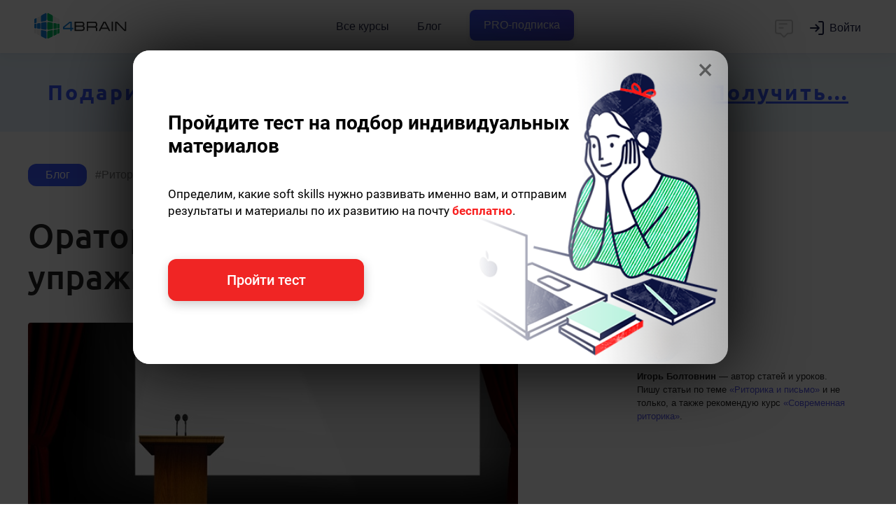

--- FILE ---
content_type: text/html; charset=UTF-8
request_url: https://4brain.ru/blog/%D0%BE%D1%80%D0%B0%D1%82%D0%BE%D1%80%D1%81%D0%BA%D0%BE%D0%B5-%D0%B8%D1%81%D0%BA%D1%83%D1%81%D1%81%D1%82%D0%B2%D0%BE-%D1%83%D0%BF%D1%80%D0%B0%D0%B6%D0%BD%D0%B5%D0%BD%D0%B8%D1%8F/
body_size: 12987
content:
<!DOCTYPE html><html class="no-js"><head><title>Ораторское искусство: упражнения | Блог 4brain</title><meta name='description' content='Ораторское искусство: упражнения'><meta name='keywords' content='Ораторское искусство: упражнения'><link rel='canonical' href='https://4brain.ru/blog/%d0%be%d1%80%d0%b0%d1%82%d0%be%d1%80%d1%81%d0%ba%d0%be%d0%b5-%d0%b8%d1%81%d0%ba%d1%83%d1%81%d1%81%d1%82%d0%b2%d0%be-%d1%83%d0%bf%d1%80%d0%b0%d0%b6%d0%bd%d0%b5%d0%bd%d0%b8%d1%8f/'><meta property='og:image' content='https://4brain.ru/blog/wp-content/uploads/2018/11/ораторское-искусство-упражнения.jpg'>    <meta name="twitter:card" content="summary_large_image">
    <meta name="twitter:title" content="Ораторское искусство: упражнения">
    <meta name="twitter:description" content="Ораторское искусство: упражнения">
    <meta name="twitter:image" content="https://4brain.ru/blog/wp-content/uploads/2018/11/ораторское-искусство-упражнения.jpg"><script type="application/ld+json">
{
  "@context": "https://schema.org",
  "@graph": [{
    "@type": "BlogPosting",
    "headline": "Ораторское искусство: упражнения",
    "url": "https://4brain.ru/blog/%d0%be%d1%80%d0%b0%d1%82%d0%be%d1%80%d1%81%d0%ba%d0%be%d0%b5-%d0%b8%d1%81%d0%ba%d1%83%d1%81%d1%81%d1%82%d0%b2%d0%be-%d1%83%d0%bf%d1%80%d0%b0%d0%b6%d0%bd%d0%b5%d0%bd%d0%b8%d1%8f/",
    "image": [
      {
        "@type": "ImageObject",
        "url": "https://4brain.ru/blog/wp-content/uploads/2018/11/ораторское-искусство-упражнения.jpg",
        "caption": "Ораторское искусство: упражнения"
      }
    ],
    "datePublished": "2018-11-30T11:24:37+03:00",
    "author": {
      "@type": "Person",
      "name": "Игорь Болтовнин",
      "url": "https://4brain.ru/me/aboutme.php?id=14950923708727",
      "image": "https://4brain.ru/about/images/igor.webp",
      "description": "Автор статей, рецензий и уроков на 4brain.ru. Активно развивается в направлении достижения целей, психологии и коммуникаций.  Опыт более 5 лет в написании материалов, связанных с soft skills",
      "alumniOf": [
        {
          "@type": "EducationalOrganization",
          "name": "Практический опыт в soft skills более 5 лет",
          "url": "https://4brain.ru/"
        }
      ],
      "skills": [
        "Самообразование","Психология","Профалинг","Мотивация","Целеполагание"
      ]
    },
    "publisher": {
      "@type": "Organization",
      "name": "ООО 4БРЭЙН",
      "url": "https://4brain.ru/",
      "logo": {
        "@type": "ImageObject",
        "url": "https://4brain.ru/about/firstyle/logo-icon.png",
        "width": 380,
        "height": 384
      },
      "contactPoint": {
        "@type": "ContactPoint",
        "email": "info@4brain.ru"
      },
      "email": "info@4brain.ru",
      "address": {
        "@type": "PostalAddress",
        "streetAddress": "пр-кт Балаклавский, дом 24, корп. 1, помещение 1/1",
        "addressLocality": "Москва",
        "postalCode": "117452",
        "addressCountry": "RU"
      },
      "sameAs": [
        "http://vk.com/4brainru",
        "https://t.me/channel4brainru",
        "https://youtube.com/@4brain_softskills",
        "https://instagram.com/4brain_ru/",
        "https://www.facebook.com/4brainru"
      ],
      "aggregateRating": {
        "@type": "AggregateRating",
        "ratingValue": "98",
        "reviewCount": "36482",
        "worstRating": 0,
        "bestRating": 100
      }
    },
    "mainEntityOfPage": {
      "@type": "WebPage",
      "@id": "https://4brain.ru/blog/%d0%be%d1%80%d0%b0%d1%82%d0%be%d1%80%d1%81%d0%ba%d0%be%d0%b5-%d0%b8%d1%81%d0%ba%d1%83%d1%81%d1%81%d1%82%d0%b2%d0%be-%d1%83%d0%bf%d1%80%d0%b0%d0%b6%d0%bd%d0%b5%d0%bd%d0%b8%d1%8f/"
    },
    "articleSection": "Риторика и письмо",
    "keywords": "Ораторское искусство: упражнения"
  },
  {
    "@type": "BreadcrumbList",
    "itemListElement": [
      {
        "@type": "ListItem",
        "position": 1,
        "name": "Блог 4brain",
        "item": "https://4brain.ru/blog/"
      },
      {
        "@type": "ListItem",
        "position": 2,
        "name": "Риторика и письмо",
        "item": "https://4brain.ru/blog/?category=Риторика и письмо"
      },
      {
        "@type": "ListItem",
        "position": 3,
        "name": "Ораторское искусство: упражнения",
        "item": "https://4brain.ru/blog/%d0%be%d1%80%d0%b0%d1%82%d0%be%d1%80%d1%81%d0%ba%d0%be%d0%b5-%d0%b8%d1%81%d0%ba%d1%83%d1%81%d1%81%d1%82%d0%b2%d0%be-%d1%83%d0%bf%d1%80%d0%b0%d0%b6%d0%bd%d0%b5%d0%bd%d0%b8%d1%8f/"
      }
    ]
  }
]}
</script>    <meta name="viewport" content="width=device-width, initial-scale=1.0">
    <link href="/css/style.css?20241105" rel="stylesheet" type="text/css">
    <link href="/css/header.css?20250304" rel="stylesheet" type="text/css">
    <link href="/css/footer.css" rel="stylesheet" type="text/css">
    <link href="/css/style-typograph.css" type="text/css" rel="stylesheet" />
    <link href="/css/font-open-sans.css" rel="stylesheet"  type='text/css'>
    <link href="/css/mark.css?20250218" rel="stylesheet" type="text/css">
    <link href='/css/font-roboto.css' rel='stylesheet' type='text/css'>
    <link href="/css/font-ubuntu.css" rel="stylesheet"  type='text/css'>
    <link href="/css/blog.css?20250930" rel="stylesheet"  type='text/css'>
    <link rel="stylesheet" href="/fonts/font-awesome/css/font-awesome.min.css?display=swap">
    <script type="text/javascript" defer src="https://4brain.ru/js/all_blog.js?20250930"></script>
<!--Manifest-start-2020-04-06--><link rel="shortcut icon" href="/favicon.ico" type="image/x-icon"><link rel="apple-touch-icon" sizes="180x180" href="/images/favico/apple-touch-icon.png"><link rel="icon" type="image/png" sizes="16x16" href="/images/favico/favicon-16x16.png"><link rel="icon" type="image/png" sizes="32x32" href="/images/favico/favicon-32x32.png"><link rel="icon" type="image/png" sizes="48x48" href="/images/favico/favicon-48x48.png"><link rel="icon" type="image/png" sizes="96x96" href="/images/favico/favicon-96x96.png"><link rel="icon" type="image/png" sizes="144x144" href="/images/favico/favicon-144x144.png"><link rel="icon" type="image/png" sizes="192x192"  href="/images/favico/android-chrome-192x192.png"><link rel="icon" type="image/png" sizes="512x512"  href="/images/favico/android-chrome-512x512.png"><link rel="manifest" href="/images/favico/manifest.json"><meta name="msapplication-TileColor" content="#FFFFFF"><meta name="msapplication-TileImage" content="/images/favico/favicon-144x144.png"><meta name="theme-color" content="#ffffff"><meta name="yandex-tableau-widget" content="logo=/images/favico/logo-ya.png, color=#ffffff" />
<!-- Google Tag Manager -->
<script>(function(w,d,s,l,i){w[l]=w[l]||[];w[l].push({'gtm.start':
new Date().getTime(),event:'gtm.js'});var f=d.getElementsByTagName(s)[0],
j=d.createElement(s),dl=l!='dataLayer'?'&l='+l:'';j.async=true;j.src=
'https://www.googletagmanager.com/gtm.js?id='+i+dl;f.parentNode.insertBefore(j,f);
})(window,document,'script','dataLayer','GTM-P5NWJV2');</script>
<!-- End Google Tag Manager -->
<meta property="og:title" content="4brain">
<meta property="og:url" content="https://4brain.ru">
<meta property="og:site_name" content="4brain.ru">
<meta property="og:type" content="website">
<meta property="og:image" content="/images/logo-top.png">
<meta property="og:image:width" content="1200">
<meta property="og:image:height" content="630">
<meta name="apple-mobile-web-app-capable" content="yes">
<meta name="apple-mobile-web-app-status-bar-style" content="black">
<meta name="apple-mobile-web-app-title" content="4brain">
<link rel="apple-touch-icon" href="/images/favico/apple-touch-icon.png">

<!--Manifest-end-->
<header class="header noburger header_shadow header_size_medium">
  <div class="header__inner">
    <div class="container-fluid header__container">
      <div class="header__leftside">
	     <button class="header__mobile-burger" data-toggle=".kontainer">
          <svg fill="none" xmlns="http://www.w3.org/2000/svg" viewBox="0 0 24 24"><path d="M3 7a1 1 0 011-1h16a1 1 0 110 2H4a1 1 0 01-1-1zm0 5a1 1 0 011-1h16a1 1 0 110 2H4a1 1 0 01-1-1zm0 5a1 1 0 011-1h16a1 1 0 110 2H4a1 1 0 01-1-1z"/></svg>
        </button>
        <a href="/" class="header__logo" title="4brain">Главная</a>
      </div>
      <nav class="header__navbar navbar">
        <ul class="navbar__list">
          <li class="navbar__item">
            <a href="https://4brain.ru/courses.php" class="navbar__link">
              Все курсы
            </a>
          </li>
		  <li class="navbar__item">
            <a href="https://4brain.ru/blog/" class="navbar__link">Блог</a>
          </li>

          <li class="navbar__item">
            <a href="https://4brain.ru/pronew.php" class="navbar__link pro__btn__header bluegreentextfon"><span>PRO-подписка</span></a>
          </li>

        </ul>
      </nav>

      <div class="header__rightside">
        <script id="tg_add_tag" defer src="https://4brain.ru/js/tgsub2.js?20220325"></script>
        <div class="header__button-chat" onclick="showchatnew(false);">
          <svg width="24" height="24" viewBox="0 0 24 24" fill="none" xmlns="http://www.w3.org/2000/svg">
<path d="M7 7H15M7 11H11M5 3H19C20.1046 3 21 3.89543 21 5V15C21 16.1046 20.1046 17 19 17H16L12.3536 20.6464C12.1583 20.8417 11.8417 20.8417 11.6464 20.6464L8 17H5C3.89543 17 3 16.1046 3 15V5C3 3.89543 3.89543 3 5 3Z" stroke="#000000" stroke-width="1.5" stroke-linecap="round" stroke-linejoin="round"></path></svg>
        </div>
        <div class="header__wrap-login">
        </div>
        <div class="header__button-dots">
          <svg fill="none" xmlns="http://www.w3.org/2000/svg" viewBox="0 0 20 20"><path d="M10 4.444A2.222 2.222 0 1010 0a2.222 2.222 0 000 4.444zM10 12.222a2.222 2.222 0 100-4.444 2.222 2.222 0 000 4.444zM10 20a2.222 2.222 0 100-4.444A2.222 2.222 0 0010 20z"/></svg>
        </div>
      </div>
    </div>
  </div>
  <div class="header__programs">
    <div class="header__programs-grid">
      <div class="header__programs-grid-content">
        <div class="header__programs-list">
		  <a href="/lnd/?cb=storytelling" class="header__programs-link">Сторителлинг</a>
          <a href="/lnd/?cb=time" class="header__programs-link">Лучшие техники тайм-менеджмента</a>
          <a href="/lnd/?cb=prof" class="header__programs-link">Профайлинг</a>
          <a href="/lnd/?cb=relations" class="header__programs-link">Психология отношений</a>
          <a href="/lnd/?cb=reg" class="header__programs-link">Психическая саморегуляция</a>
          <a href="/lnd/?cb=comm" class="header__programs-link">Лучшие техники коммуникации</a>
		  <a href="/lnd/?cb=ritorika" class="header__programs-link">Современная риторика</a>
          <a href="/lnd/?cb=smartread" class="header__programs-link">Быстрое чтение</a>
          <a href="/lnd/?cb=cog" class="header__programs-link">Когнитивистика</a>
          <a href="/lnd/?cb=health" class="header__programs-link">Здоровье человека</a>
          <a href="/lnd/?cb=lifelearning" class="header__programs-link">Лучшие техники самообразования</a>
          <a href="/lnd/?cb=mnemo" class="header__programs-link">Мнемотехники</a>
          <a href="/lnd/?cb=russian" class="header__programs-link">Русский язык</a>
          <a href="/lnd/?cb=sam" class="header__programs-link">Самопознание</a>
          <a href="/lnd/?cb=triz" class="header__programs-link">ТРИЗ на практике</a>
          <a href="/lnd/?cb=lang" class="header__programs-link">Эффективное изучение иностранного языка</a>
        </div>
        <div class="header__programs-footer">
          <a href="https://4brain.ru/courses.php" class="header__programs-footer-link">
            <span>Все курсы</span>
            <p class="header__programs-footer-link-description">Более 60 курсов по различным надпрофессиональным навыкам</p>
          </a>
        </div>
      </div>
          <div class="header__programs-grid-sidebar">
            <a href="https://4brain.ru/pronew.php" class="header__banner">
              <span class="header__banner-badge">Скидка</span>
              <img class="header__banner-image" src="https://4brain.ru/images/pro/paper.svg">
              <div class="header__banner-title">Купить все курсы на год</div>
              <div class="header__banner-text">Получите доступ ко всем курсам с <b>63% скидкой</b></div>
            </a>
          </div>
    </div>
  </div>

  <div class="header__mobile-menu">
    <div class="header__mobile-list">
      <div class="header__mobile-item">
        <a href="https://4brain.ru/courses.php" class="header__mobile-link">Все курсы</a>
      </div>
	  <div class="header__mobile-item">
        <a href="https://4brain.ru/blog/" class="header__mobile-link">Блог</a>
      </div>
      <div class="header__mobile-item">
        <a href="https://4brain.ru/pronew.php" class="header__mobile-link bluegreentextfon"><span>PRO-подписка</span></a>
      </div>
    </div>
  </div>
</header>
<!--
header_shadow — добавляет тень
header_size_medium — уменьшает шапку по высоте, по моей логике используется везде кроме главной странице
header_fixed_mobile — позволяет меню быть фиксированным на мобилках
noburger - без бургера для левого меню
nochat - без чата
-->
</head><body id="blog">
 <div id="brmrk_tb"></div>

 <div id='blogmaincontainer'>


<!-- НАЧАЛО -->
  <div class='blogpostwrapper'>
    <div class='blogpost' id='contentbox'>

        <div id='hashwrapper'>
            <a href="https://4brain.ru/blog/" class="hashblog">Блог</a>
            <a href='https://4brain.ru/blog/?category=Риторика и письмо' class='hashcategory'><span>Риторика и письмо</span></a><a href='https://4brain.ru/blog/?category=Психология' class='hashcategory'><span>Психология</span></a>
        </div>

        <h1>Ораторское искусство: упражнения</h1>

        <div class="sidenote articleauthor">
          <div class="authorimg" style="background-image: url(https://4brain.ru/about/images/igor.webp);"></div>
          <div class="authordesc"><b>Игорь Болтовнин</b> — автор статей и уроков. <span class="authordescreconn">Пишу статьи по теме <a href="https://4brain.ru/blog/?category=Риторика и письмо">«Риторика и письмо»</a> и не только, а также рекомендую курс <a href="https://4brain.ru/lnd/?cb=ritorika&amp;ici_source=authorrecom&amp;ici_medium=authorrecom">«Современная риторика»</a>.</span></div>
        </div>

        <p><img src="https://4brain.ru/blog/wp-content/uploads/2018/11/ораторское-искусство-упражнения.jpg" alt="Ораторское искусство: упражнения" ></p>

        <div class='post-single-content' itemprop='articleBody'>
          

<p>Многие из нас хотели бы обладать ораторским талантом: умение красиво и убедительно разговаривать и представлять свои идеи может значительно улучшить жизнь каждого. Но какие шаги нужно сделать на пути к выдающимся ораторским способностям? Здесь на помощь приходят специальные упражнения.

<p>Комплексно подойти к решению этой задачи поможет онлайн-программа от 4BRAIN «<a href="https://4brain.ru/lnd/?cb=ritorika&amp;ici_source=blog">Современная риторика</a>». На этой программе вы освоите и научитесь применять традиционные и современные приёмы риторики для выступлений, презентаций, видеоблогинга, стендапов и многого другого.
<h3>Запишите свой голос</h3>
<p>Возьмите любой текст на 200-300 слов и попробуйте его с выражением прочитать на диктофон. После этого прослушайте запись и выделите ошибки и недочёты. Внимание следует обратить на следующие моменты:
<ol>
 	<li>Хватает ли вам воздуха? Сколько вы можете проговорить на одном вдохе? Вы вдыхаете быстро, и это никак не отражается на чтении, или делаете большие неуместные паузы? Какие ещё проблемы с дыханием вы замечаете?</li>
 	<li>Правильно ли вы расставляете акценты в речи? От того, как вы ставите смысловое ударение, во многом зависит понимание речи слушателями.</li>
 	<li>Не монотонна ли ваша речь? Речь не должна быть однообразной. Причём повтор одних и тех же интонаций из раза в раз тоже считается однообразием. Даже если вы очень живо прочитаете предложение, но повторите свои интонации в двух-трёх последующих, это будет звучать скучно и безынтересно.</li>
 	<li>Нет ли у вас проблем с дикцией, произношением? Если есть, то на что следует обратить внимание?</li>
</ol>
<p>Само по себе это упражнение не развивает никакие ваши навыки, но оно помогает вам определиться с дальнейшими упражнениями. Чтобы избавиться от слабых мест, нужно узнать, где они.
<h3>Правильное дыхание</h3>
<p>Каждый оратор должен уметь правильно дышать. И в этом вам помогут два упражнения:

<p>Делайте глубокий вдох на протяжении 6 секунд (можете считать про себя или воспользоваться секундомером). На секунду задержите дыхание, после чего делайте медленный выдох на протяжении 8 секунд. Для усложнения можете отсчитывать секунды на выдохе вслух.

<p>Второе упражнение называется «Свеча»: вам необходимо дыханием держать «пламя» в определённом положении. Это достигается равномерным выдохом. Старайтесь удерживать «пламя» как можно дольше. Конечно же, использовать настоящую свечу вовсе не обязательно, но на первых порах вы можете использовать свечку, чтобы понять принцип упражнения.
<h3>Артикуляция</h3>
<p>Артикуляция – это работа речевого аппарата при произношении. Список упражнений для развития артикуляции вы можете взять <a href="https://4brain.ru/blog/10-%D1%83%D0%BF%D1%80%D0%B0%D0%B6%D0%BD%D0%B5%D0%BD%D0%B8%D0%B9-%D0%BD%D0%B0-%D1%83%D0%BB%D1%83%D1%87%D1%88%D0%B5%D0%BD%D0%B8%D0%B5-%D0%B0%D1%80%D1%82%D0%B8%D0%BA%D1%83%D0%BB%D1%8F%D1%86%D0%B8%D0%B8/">отсюда</a>.

<p>Очень полезно произносить отдельные звуки. Возьмите алфавит и чётко произносите каждую букву 5-7 раз. Произнося согласные, избегайте добавления к ним каких-либо гласных звуков. Проблемным буквам уделяйте больше внимания.

<p>Перед выступлениями и репетициями всегда разминайте свой речевой аппарат артикуляционными упражнениями.
<h3>Дикция</h3>
<p>Для её развития вы можете использовать <a href="https://4brain.ru/blog/%D1%81%D0%BA%D0%BE%D1%80%D0%BE%D0%B3%D0%BE%D0%B2%D0%BE%D1%80%D0%BA%D0%B8-%D0%B4%D0%BB%D1%8F-%D1%80%D0%B5%D1%87%D0%B8-%D0%B8-%D0%B4%D0%B8%D0%BA%D1%86%D0%B8%D0%B8/">скороговорки</a> и отдельно труднопроизносимые слова, например, «Эйяфьядлайёкюдль», «покровительствовавшие», «трансцендентный». Стремитесь произносить их не только достаточно быстро, но и без затруднений, свободно.
<h3>Подойдите к зеркалу</h3>
<p>Ораторское искусство не ограничивается речью. Помимо этого вы должны уметь держать зрительный контакт с аудиторией. Для этого подойдите к зеркалу и начните рассказывать текст своего выступления, глядя себе в глаза.

<p>Ни на пол, ни в потолок, ни в сторону – в глаза. Потом, когда вы научитесь контролировать свой взгляд, не отвлекаясь от своей речи, можете пробовать переводить взгляд (ведь смотреть в одну точку тоже плохо). Наметьте себе зону, в которой якобы сидят слушатели. Во время своего выступления скользите взглядом по воображаемому зрительному залу и следите, чтобы ваш взгляд не уходил в сторону.

<p>Но в выступлении у зеркала есть и другое важное преимущество: вы видите своё лицо. А значит, можете регулировать его выражения. Ваше лицо должно выражать какие-то эмоции, оно не должно быть пассивным. Также оно не должно выражать ваш <a href="https://4brain.ru/blog/%D0%BF%D0%BE%D0%B1%D0%BE%D1%80%D0%BE%D1%82%D1%8C-%D1%81%D1%82%D1%80%D0%B0%D1%85-%D0%BF%D0%B5%D1%80%D0%B5%D0%B4-%D0%B2%D1%8B%D1%81%D1%82%D1%83%D0%BF%D0%BB%D0%B5%D0%BD%D0%B8%D0%B5%D0%BC/">страх выступления</a> или неуверенность. Возможно, в некоторых моментах вам нужно выразить какую-то яркую эмоцию – обязательно отрепетируйте её перед зеркалом.

<p>Теперь обратите внимание на другие части тела. Руки должны быть на виду у слушателей, чуть согнуты в локтях (ладони в промежутке от нижней границы рёбер до ключиц). Конечно, допустимы исключения, но держать руки в карманах точно не стоит.

<p>Слушатели считывают <a href="https://4brain.ru/blog/%D0%BD%D0%B5%D0%B2%D0%B5%D1%80%D0%B1%D0%B0%D0%BB%D1%8C%D0%BD%D0%B0%D1%8F-%D0%BA%D0%BE%D0%BC%D0%BC%D1%83%D0%BD%D0%B8%D0%BA%D0%B0%D1%86%D0%B8%D1%8F/">невербальные сигналы</a>, поэтому ваша поза и ваши жесты очень сильно влияют на выступление. Расставьте ноги на ширине плеч, сами плечи расправьте, выпрямьтесь. Даже репетируя дома, всегда следите за каждым своим движением. Учитесь и привыкайте владеть своим телом.

<p>Также не забывайте, что если сцена и формат выступлений вам позволяют немного передвигаться в течение выступления, то лучше делать это. Вообще чем активнее вы себя ведёте на сцене (в пределах разумного, конечно), тем интереснее за вами наблюдать. И это тоже нужно отрабатывать перед зеркалом.

<p>Если есть возможность, записывайте каждое своё выступление на публике. Потом делайте критические заметки типа «здесь я слишком волнуюсь», «этот жест выглядит очень некрасиво», «у меня проблемы с произношением шипящих» и т.д. Исходя из своих наблюдений, делайте коррективы и выполняйте соответствующие упражнения.

<p>Грамотное наблюдение за собой и честное выделение ошибок, с последующей работой над ними, может сделать из вас выдающегося оратора.

<p>Желаю успехов!

        </div>

        <div class="crp_related ">
            <h3>Советуем также прочитать:</h3>
            <ul>
              <li class="relatedprog"><a href="https://4brain.ru/lnd/?cb=relations&amp;ici_source=relatedposts&amp;ici_medium=related59">Психология отношений</a></li>
              <li><a href='https://4brain.ru/blog/bajki-iz-sklepa-i-ne-tolko/'><span class='crp_title'>Байки из склепа… и не только</span></a></li><li><a href='https://4brain.ru/blog/%d0%b3%d0%be%d1%80%d1%8f%d1%87%d0%b0%d1%8f-%d0%b4%d0%b5%d1%81%d1%8f%d1%82%d0%ba%d0%b0-%d1%81%d1%82%d1%80%d0%b0%d1%85%d0%be%d0%b2/'><span class='crp_title'>«Горячая десятка» страхов человека. Как бороться со страхами?</span></a></li><li><a href='https://4brain.ru/blog/vygonjaem-stress-iz-zhizni-kak-pobedit-silnogo-vraga/'><span class='crp_title'>Выгоняем стресс из жизни: как победить сильного врага?</span></a></li><li><a href='https://4brain.ru/blog/%d0%bf%d1%80%d0%b5%d0%ba%d1%80%d0%b0%d1%82%d0%b8%d1%82%d1%8c-%d1%81%d0%bc%d0%be%d1%82%d1%80%d0%b5%d1%82%d1%8c-%d0%bd%d0%be%d0%b2%d0%be%d1%81%d1%82%d0%b8/'><span class='crp_title'>Что можно заметить, если прекратить смотреть новости</span></a></li><li><a href='https://4brain.ru/blog/komu-predyavlyat-za-feiki/'><span class='crp_title'>Кому предъявлять за фейки</span></a></li><li><a href='https://4brain.ru/blog/%d1%82%d0%b5%d0%be%d1%80%d0%b8%d1%8f-%d0%bc%d0%bd%d0%be%d0%b6%d0%b5%d1%81%d1%82%d0%b2%d0%b5%d0%bd%d0%bd%d1%8b%d1%85-%d0%b8%d0%bd%d1%82%d0%b5%d0%bb%d0%bb%d0%b5%d0%ba%d1%82%d0%be%d0%b2/'><span class='crp_title'>Теория множественных интеллектов Гарднера</span></a></li><li><a href='https://4brain.ru/blog/pochemu-my-chashche-sebya-nedoocenivaem-chem-pereocenivaem/'><span class='crp_title'>Почему мы чаще себя недооцениваем, чем переоцениваем</span></a></li><li><a href='https://4brain.ru/blog/%d0%ba%d1%80%d0%b8%d1%82%d0%b8%d1%87%d0%b5%d1%81%d0%ba%d0%b8-%d0%b2%d0%b0%d0%b6%d0%bd%d1%8b%d0%b5-%d0%b2%d0%be%d0%bf%d1%80%d0%be%d1%81%d1%8b/'><span class='crp_title'>Критически важные вопросы</span></a></li><li><a href='https://4brain.ru/blog/pogranichnoe-rasstrojstvo-lichnosti-simptomy-test-lechenie/'><span class='crp_title'>Пограничное расстройство личности: симптомы, тест, лечение</span></a></li><li><a href='https://4brain.ru/blog/bulling-i-mobbing-prichiny-napadok-i-formy-ih-proyavlenija/'><span class='crp_title'>Буллинг и моббинг: причины нападок и формы их проявления</span></a></li>
            </ul>
        <div class="crp_clear"></div></div>

      <div class="tags" hidden="hidden"><a href='https://4brain.ru/blog/?category=1Риторика' rel='tag'>1Риторика</a></div><script>document.addEventListener("DOMContentLoaded", () => {$(".relatedprog").html('<a href="https://4brain.ru/lnd/?cb=ritorika&ici_source=relatedposts&ici_medium=related52">Современная риторика</a>');});</script>

      <div id='dopinfowrapper'>
          <div class="breadcrumbs">
              <span>
                  <a href="https://4brain.ru/">
                      <span>4brain</span>
                  </a>
              </span> -
              <span>
                  <a href="https://4brain.ru/blog/">
                      <span>Блог</span>
                  </a>
              </span> -
              <span>
                  <a href="https://4brain.ru/blog/%d0%be%d1%80%d0%b0%d1%82%d0%be%d1%80%d1%81%d0%ba%d0%be%d0%b5-%d0%b8%d1%81%d0%ba%d1%83%d1%81%d1%81%d1%82%d0%b2%d0%be-%d1%83%d0%bf%d1%80%d0%b0%d0%b6%d0%bd%d0%b5%d0%bd%d0%b8%d1%8f/" class="lm">
                      <span>Ораторское искусство: упражнения</span>
                  </a>
              </span>
          </div>

          <div id='dopinfotags'>
            <a href='https://4brain.ru/blog/?category=Риторика и письмо' class='dopinfo dopinfohash'>Риторика и письмо</a><a href='https://4brain.ru/blog/?category=Психология' class='dopinfo dopinfohash'>Психология</a>
            <span class="dopinfo">30.11.2018</span>
          </div>
      </div>


      <div id="commentbox"><div id="commentboxwrap"><div class="card-loading"></div></div></div>


    </div>

    <div class='blogside'>


          <div class="fixedsub">
              <div id="brmrk_lb"></div>
          </div>

    </div>
    <div id="brmrk_bb"></div>
    <div id="brmrk_pup"></div>

  </div>
<!-- КОНЕЦ -->
        </div>

<!--Footer start-->
<div id="ourchat" class="ourchat"></div><link rel="stylesheet" href="/css/chat.css?20240717">

<link href="https://4brain.ru/css/footer.css?20210326" type="text/css" rel="stylesheet" />
<div id='b-footer'>
	<div id='b-footer-menu'>
		<div class='b-rowfooter b-footer-logo'>
			<a href="/"><img src="https://4brain.ru/about/firstyle/logo-horizontal-white.svg" alt="4brain"></a>
		</div><div class='b-rowfooter'>
			<div><strong>Информация</strong></div>
			<div><a href="https://4brain.ru/about/">О проекте</a></div>
			<div><a href="https://4brain.ru/about/autors.php">Команда</a></div>
			<div><a href="https://4brain.ru/about/otzyvyvse.php">Отзывы</a></div>
			<div><a href="https://4brain.ru/docs/">Правовые документы</a></div>
			<div><a href="https://4brain.ru/vocabulary.php">Словарь самообразования</a></div>
			<div><a href="https://4brain.ru/about/feed.php">Контакты</a></div>
		</div><div class='b-rowfooter'>
			<div><strong>Обучение</strong></div>
			<div><a href="https://4brain.ru/pro.php">Тарифы</a></div>
			<div><a href="https://4brain.ru/courses.php">Онлайн-курсы</a></div>
			<div><a href="https://4brain.ru/blog/">Блог</a></div>
			<div><a href="https://4brain.ru/books/">Книги</a></div>
            <div><a href="https://4brain.ru/me/journal.php">Дневники</a></div>
			<div><a href="https://4brain.ru/search/">Поиск</a></div>
		</div><div class='b-rowfooter'>
			<div><strong>Сотрудничество</strong></div>
			<div><a href="https://4brain.ru/programms.php?gift=1">Купить в подарок</a></div>
			<div><a href="https://4brain.ru/lnd/?cb=b2b">Корп. клиентам <b style="color:rgb(255, 255, 171)">b2b</b></a></div>
			<div><a href="https://4brain.ru/lnd/?cb=partner">Партнёрам</a></div>
			<div><a href="https://4brain.ru/about/pravila-perepechatki.php#1">Правила перепечатки</a></div>
			<div><a href="https://4brain.ru/about/job.php">Вакансии</a></div>
		</div><div class='b-rowfooter b-footer-copy' >
			Нашли опечатку? Выделите текст и нажмите <div><strong>ctrl</strong>&nbsp;+&nbsp;<strong>enter</strong></div>
		</div>
	</div>
	<div id="b-footer-soc">
		<!--<a href="https://www.instagram.com/4brain_ru/" target="_blank" class="in" title="Мы в Instagram">
		  <img src="/images/main/icon-instagram.svg" alt="Instagram"><span>47 тыс.</span>
		</a>-->
		<a href="http://vk.com/4brainru" target="_blank" class="vk" title="Мы Вконтакте">
		  <img src="/images/main/icon-vk.svg" alt="vk"><span>78 тыс.</span>
		</a>
		<a href="tg://resolve?domain=channel4brainru" target="_blank" class="tg" title="Мы в Telegram">
		  <img src="/images/main/icon-telegram.svg" alt="Telegram"><span>7,6 тыс.</span>
		</a>
		<a href="https://dzen.ru/4brain" target="_blank" class="yo" title="Мы в Дзене">
		  <img src="/images/main/icon-zen.png?1" alt="zen"><span>5000 чел.</span>
		</a>
		<!--<a href="https://www.facebook.com/4brainru" target="_blank" class="fb" title="Мы на Facebook">
		  <img src="/images/main/icon-facebook.svg" alt="Facebook"><span>21 тыс.</span>
		</a>-->
		<a href="https://www.youtube.com/@buyanoff" target="_blank" class="yo" title="Евгений Буянов на Youtube">
		  <img src="/images/main/icon-youtube.svg" alt="Youtube"><span>23 тыс.</span>
		</a>
		<a href="https://www.tiktok.com/@evgeny.buyanov" target="_blank" class="yo" title="Евгений Буянов на TikTok">
		  <img src="/images/main/icon-tiktok.svg" alt="TikTok"><span>380 тыс.</span>
		</a>

    </div>
	<div id="b-footer-cr"><a href="/">4BRAIN.RU</a> © 2012-2026</div>
</div>
<!--Footer end--><script>
      document.addEventListener("DOMContentLoaded", function () {




       $(".otvet").click(function () {
        $(this).next().slideToggle("fast");
       });
       function openblock() {
        $("#toggledivpay").slideToggle("fast");
       }
       $('.blogpost a').not("[href^='\#']").not("[href^='https://4brain.ru']").attr("target", "_blank");
       $(".blogpost img.size-full").height('auto');cmtfnc_get('A',11750,0);       $n = $('.rem_form').clone();
       $('.rem_form').remove();
       $('.main-container img').filter(':first').after($n);
       $('.rem_form').show();


       $('.z-header__button-dots').on('click touch', function () {
        $('.z-header__menu__mob').toggleClass('z-header__menu__mob_active');
       });
       $('.z-header__menu__mob-closed').on('click touch', function () {
        if ($('.z-header__menu__mob').hasClass('z-header__menu__mob_active')) {
         $('.z-header__menu__mob').removeClass('z-header__menu__mob_active');
        }
       });
      });
    </script><!-- dataLayer -->
<script>
  window.dataLayer = window.dataLayer || [];
</script>

<!-- Yandex.Metrika counter --><script type="text/javascript">(function (m, e, t, r, i, k, a) {
    m[i] = m[i] || function () {
      (m[i].a = m[i].a || []).push(arguments)
    };
    m[i].l = 1 * new Date();
    k = e.createElement(t), a = e.getElementsByTagName(t)[0], k.async = 1, k.src = r, a.parentNode.insertBefore(k, a)
  })(window, document, "script", "https://mc.yandex.ru/metrika/tag.js", "ym");
  ym(13496449, "init", {clickmap: true, triggerEvent: true, trackLinks: true, accurateTrackBounce: true, webvisor: true, ecommerce: "dataLayer"});
  ym(13496449, 'getClientID', function(clientID) {
  if (Number(clientID) !== 'NaN'){
      data={'yid':clientID, 'do':'set'};
      $.post( "https://4brain.ru/api/yid.php", data, function( data ) {return true});
    }
});
 </script>
<noscript><div><img src="https://mc.yandex.ru/watch/13496449" style="position:absolute; left:-9999px;" alt="" /></div></noscript>

<!-- /Yandex.Metrika counter -->
<!-- Top.Mail.Ru counter -->
<script type="text/javascript">
var _tmr = window._tmr || (window._tmr = []);
_tmr.push({id: "3426881", type: "pageView", start: (new Date()).getTime()});
(function (d, w, id) {
  if (d.getElementById(id)) return;
  var ts = d.createElement("script"); ts.type = "text/javascript"; ts.async = true; ts.id = id;
  ts.src = "https://top-fwz1.mail.ru/js/code.js";
  var f = function () {var s = d.getElementsByTagName("script")[0]; s.parentNode.insertBefore(ts, s);};
  if (w.opera == "[object Opera]") { d.addEventListener("DOMContentLoaded", f, false); } else { f(); }
})(document, window, "tmr-code");
</script>
<noscript><div><img src="https://top-fwz1.mail.ru/counter?id=3426881;js=na" style="position:absolute;left:-9999px;" alt="Top.Mail.Ru" /></div></noscript>
<!-- /Top.Mail.Ru counter -->


<!-- VK.Metrika counter --><!--<script type="text/javascript">!function(){var t=document.createElement("script");t.type="text/javascript",t.async=!0,t.src="https://vk.com/js/api/openapi.js?169",t.onload=function(){VK.Retargeting.Init("VK-RTRG-1005981-git0O"),VK.Retargeting.Hit()},document.head.appendChild(t)}();</script><noscript><img src="https://vk.com/rtrg?p=VK-RTRG-1005981-git0O" style="position:fixed; left:-999px;" alt=""/></noscript>--><!-- /VK.Metrika counter -->
<!--<script type="text/javascript">!function(){var t=document.createElement("script");t.type="text/javascript",t.async=!0,t.src='https://vk.com/js/api/openapi.js?173',t.onload=function(){VK.Retargeting.Init("VK-RTRG-1928141-9OaGz"),VK.Retargeting.Hit()},document.head.appendChild(t)}();</script><noscript><img src="https://vk.com/rtrg?p=VK-RTRG-1928141-9OaGz" style="position:fixed; left:-999px;" alt=""/></noscript>-->
<!-- VK.Metrika counter Дарья -->
<script type="text/javascript">!function(){var t=document.createElement("script");t.type="text/javascript",t.async=!0,t.src='https://vk.com/js/api/openapi.js?173',t.onload=function(){VK.Retargeting.Init("VK-RTRG-1969770-6LPCK"),VK.Retargeting.Hit()},document.head.appendChild(t)}();</script><noscript><img src="https://vk.com/rtrg?p=VK-RTRG-1969770-6LPCK" style="position:fixed; left:-999px;" alt=""/></noscript>
<!-- VK.Metrika + Top.Mail.Ru counter кабинет Димы МКВ -->
<!-- Top.Mail.Ru counter --> <script type="text/javascript"> var _tmr = window._tmr || (window._tmr = []); _tmr.push({id: "3707877", type: "pageView", start: (new Date()).getTime()}); (function (d, w, id) { if (d.getElementById(id)) return; var ts = d.createElement("script"); ts.type = "text/javascript"; ts.async = true; ts.id = id; ts.src = "https://top-fwz1.mail.ru/js/code.js"; var f = function () {var s = d.getElementsByTagName("script")[0]; s.parentNode.insertBefore(ts, s);}; if (w.opera == "[object Opera]") { d.addEventListener("DOMContentLoaded", f, false); } else { f(); } })(document, window, "tmr-code"); </script> <noscript><div><img src="https://top-fwz1.mail.ru/counter?id=3707877;js=na" style="position:absolute;left:-9999px;" alt="Top.Mail.Ru" /></div></noscript> <!-- /Top.Mail.Ru counter -->
<!-- VK.Metrika + Top.Mail.Ru counter кабинет Дарья -->
<!-- Top.Mail.Ru counter --> <script type="text/javascript"> var _tmr = window._tmr || (window._tmr = []); _tmr.push({id: "3712970", type: "pageView", start: (new Date()).getTime()}); (function (d, w, id) { if (d.getElementById(id)) return; var ts = d.createElement("script"); ts.type = "text/javascript"; ts.async = true; ts.id = id; ts.src = "https://top-fwz1.mail.ru/js/code.js"; var f = function () {var s = d.getElementsByTagName("script")[0]; s.parentNode.insertBefore(ts, s);}; if (w.opera == "[object Opera]") { d.addEventListener("DOMContentLoaded", f, false); } else { f(); } })(document, window, "tmr-code"); </script> <noscript><div><img src="https://top-fwz1.mail.ru/counter?id=3712970;js=na" style="position:absolute;left:-9999px;" alt="Top.Mail.Ru" /></div></noscript> <!-- /Top.Mail.Ru counter -->



<!-- GOOGLE analytics -->
<!--<script type="text/javascript">(function(i,s,o,g,r,a,m){i['GoogleAnalyticsObject']=r;i[r]=i[r]||function(){(i[r].q=i[r].q||[]).push(arguments)},i[r].l=1*new Date();a=s.createElement(o),m=s.getElementsByTagName(o)[0];a.async=1;a.src=g;m.parentNode.insertBefore(a,m)})(window,document,'script','https://www.google-analytics.com/analytics.js','ga');ga('create', 'UA-84230537-1', 'auto');ga(function(tracker) { var clientId = tracker.get('clientId'); document.cookie = "_ga_cid=" + clientId + "; path=/"; ga('set', 'dimension1', clientId);}); ga('send', 'pageview');</script>
--> <!-- /GOOGLE analytics -->

<!-- Rating Mail.ru counter
<script type="text/javascript">var _tmr = window._tmr || (window._tmr = []);_tmr.push({id: "3221031", type: "pageView", start: (new Date()).getTime(), pid: "USER_ID"});(function (d, w, id) {  if (d.getElementById(id)) return;  var ts = d.createElement("script"); ts.type = "text/javascript"; ts.async = true; ts.id = id;  ts.src = "https://top-fwz1.mail.ru/js/code.js";  var f = function () {var s = d.getElementsByTagName("script")[0]; s.parentNode.insertBefore(ts, s);};  if (w.opera == "[object Opera]") { d.addEventListener("DOMContentLoaded", f, false); } else { f(); }})(document, window, "topmailru-code");</script><noscript><div><img src="https://top-fwz1.mail.ru/counter?id=3221031;js=na" style="border:0;position:absolute;left:-9999px;" alt="Top.Mail.Ru" /></div></noscript>
 //Rating Mail.ru counter -->
<!-- Tiktok counter
<script>
    !function (w, d, t) {
      w.TiktokAnalyticsObject=t;var ttq=w[t]=w[t]||[];ttq.methods=["page","track","identify","instances","debug","on","off","once","ready","alias","group","enableCookie","disableCookie"],ttq.setAndDefer=function(t,e){t[e]=function(){t.push([e].concat(Array.prototype.slice.call(arguments,0)))}};for(var i=0;i<ttq.methods.length;i++)ttq.setAndDefer(ttq,ttq.methods[i]);ttq.instance=function(t){for(var e=ttq._i[t]||[],n=0;n<ttq.methods.length;n++)ttq.setAndDefer(e,ttq.methods[n]);return e},ttq.load=function(e,n){var i="https://analytics.tiktok.com/i18n/pixel/events.js";ttq._i=ttq._i||{},ttq._i[e]=[],ttq._i[e]._u=i,ttq._t=ttq._t||{},ttq._t[e]=+new Date,ttq._o=ttq._o||{},ttq._o[e]=n||{};var o=document.createElement("script");o.type="text/javascript",o.async=!0,o.src=i+"?sdkid="+e+"&lib="+t;var a=document.getElementsByTagName("script")[0];a.parentNode.insertBefore(o,a)};
      ttq.load('C3E62PGU4DKTL4QJIO7G');
      ttq.page();
    }(window, document, 'ttq');
  </script>
 //Tiktok counter -->
<!-- Facebook Pixel Code <script> !function(f,b,e,v,n,t,s){if(f.fbq)return;n=f.fbq=function(){n.callMethod? n.callMethod.apply(n,arguments):n.queue.push(arguments)};if(!f._fbq)f._fbq=n; n.push=n;n.loaded=!0;n.version='2.0';n.queue=[];t=b.createElement(e);t.async=!0; t.src=v;s=b.getElementsByTagName(e)[0];s.parentNode.insertBefore(t,s)}(window, document,'script','https://connect.facebook.net/en_US/fbevents.js'); fbq('init', '1806541899452280'); fbq('track', "PageView"); </script> <noscript><img height="1" width="1" style="display:none" src="https://www.facebook.com/tr?id=1806541899452280&ev=PageView&noscript=1" /></noscript> End Facebook Pixel Code -->

</body></html>

--- FILE ---
content_type: text/html; charset=UTF-8
request_url: https://4brain.ru/api/comments.php
body_size: 498
content:
<div class="firstcommentwrap commentwrap sendmycommentwrap"><textarea id="cmtdt_0" placeholder="Напишите комментарий..."></textarea><div class="commentfoot"><div class="commentfootleft"></div><div class="commentfootright" onclick="cmtfnc_send('A','11750',0,0);"><a class="bbtn bluebtn waves-effect">Опубликовать</a></div></div></div>

--- FILE ---
content_type: text/html; charset=UTF-8
request_url: https://4brain.ru/api/brmrk_mmm.php
body_size: 1728
content:
{"inl":"<div class=\"course-block-banner\">\n<div class=\"course-block-type\">онлайн-курс<\/div>\n<div class=\"course-block-name\">Современная риторика<\/div>\n<div class=\"course-block-desc\">За 8 недель на этой программе вы освоите и научитесь применять традиционные и современные приёмы риторики для выступлений, презентаций, видеоблогинга, стендапов и многого другого.<\/div>\n<div><a href=\"https:\/\/4brain.ru\/lnd\/?cb=ritorika&ici_source=inlbanner&ici_medium=inl52\" class=\"course-block-btn\">Посмотреть программу<\/a><\/div>\n<\/div>","pup":"<div class=\"brmrkid brmrkid2\" data-brmrkid=\"2\">\n<div class=\"doyouwant-fon\">&nbsp;<\/div>\n\n<div class=\"doyouwant-content\">\n<div class=\"doyouwant-close\" onclick=\"MMM_closeban(1,1,2,1,0);\"><span>&times;<\/span><\/div>\n\n<div class=\"doyouwant-img\" style=\"background-image:url(https:\/\/4brain.ru\/images\/courses\/obr.png); background-size:cover; background-position: center left; left:50%\"><\/div>\n\n<div class=\"doyouwant-text\">\n\t<h3><b>Пройдите тест на подбор индивидуальных материалов<\/b><\/h3>\n\t<p>Определим, какие soft skills нужно развивать именно вам, и отправим результаты и материалы по их развитию на почту <strong style=\"color:#F81F1F;\">бесплатно<\/strong>.<\/p>\n\t<a class=\"bbtn\" style=\"padding: 20px !important; background: #f02524;\" href=\"https:\/\/4brain.ru\/getcourse\/?ici_source=pup&amp;ici_medium=pup2podbor\" onclick=\"MMM_clickban(1,1,2,1,0);\">Пройти тест<\/a>\n<\/div>\n\n<\/div>\n<\/div>","top":"<div data-brmrkid=\"88\"  class=\"brmrkid brmrkid88\" id=\"profbannerwrap\">\n\n<a href=\"https:\/\/4brain.ru\/getcourse\/?ici_source=topbanner&ici_medium=top2podbor\" target=\"_blank\" id=\"profbanner\" onclick=\"MMM_clickban(0,0,88,87,0);\" >\n<div id=\"profbannercontent\" style=\"color:#3D5AFE;\">Подарим индивидуальный план развития soft skills. <span style=\"text-decoration:underline; font-weight:inherit;\">Получить...<\/span><\/div>\n<div class=\"d3\"><\/div><\/a>\n\n<\/div>","lft":"<div class=\"new-advice-box new-advice-box-yellow brmrkid brmrkid69\"><div class=\"psyreg-slides-mobile\"><span class=\"new-advice-box__close\" onclick=\"MMM_closeban(1,1,69,68,0);\">×<\/span><div><div class=\"advice-box__wrapper psyreg-slide-mobile active lftblk6085415mob\"><p class=\"new-advice-box__title\">Научитесь выступать, аргументировать и просто общаться на <b class=\"new-advice-box__bold\">онлайн-курсе «Мнемотехники»<\/b>.<\/p><a href=\"https:\/\/4brain.ru\/lnd\/index.php?cb=ritorika&ici_source=side2crsorpdbr&ici_medium=crspod_52\" class=\"new-advice-box__button\" onclick=\"MMM_clickban(0,0,69,68,0);\">Узнать подробности<\/a><\/div><\/div><\/div><div class=\"psyreg-slides-desktop\"><div><div class=\"advice-box__wrapper psyreg-slide psyreg-slide-desktop active lftblk6085415dsk\"><span class=\"badge\">Полезно<\/span><p class=\"new-advice-box__text\">Узнайте больше на онлайн-курсе «<a href=\"https:\/\/4brain.ru\/lnd\/index.php?cb=ritorika&ici_source=side2crsorpdbr&ici_medium=crspod_52\" onclick=\"MMM_clickban(0,0,69,68,0);\">Современная риторика<\/a>».<\/p><div class=\"new-advice-box__list\"><span>Выступать на публике<\/span><span>Готовить выступления<\/span><span>Аргументировать позицию<\/span><\/div><a href=\"https:\/\/4brain.ru\/lnd\/index.php?cb=ritorika&ici_source=side2crsorpdbr&ici_medium=crspod_52\" class=\"new-advice-box__button\" onclick=\"MMM_clickban(0,0,69,68,0);\">Узнать подробности<\/a><\/div><\/div><\/div><\/div>"}

--- FILE ---
content_type: text/css
request_url: https://4brain.ru/css/mark.css?20250218
body_size: 4773
content:
.tpban, .lfban, .btban { background:rgba(0,0,0,0.1); position:relative; margin:10px 0 0; min-height:40px; color:white;}
.lfban {min-height:400px; width:260px;} 
.tpban-close, .lfban-close, .btban-close {position:absolute; color:rgba(255,255,255,0.25); text-decoration:none; font-size:20px; line-height:100%; right:15px; top:50%; margin-top:-10px; cursor:pointer;}
.tpban-close:hover, .lfban-close:hover, .btban-close:hover {color:rgba(255,255,255,0.3);}
.lfban-close {top:5px; right:10px; margin-top:0px;}

#brmrk_tags {display:none;}
#brmrk_pup {display:none;}

@media screen and (max-width: 800px) {
.tpban-close, .lfban-close, .btban-close {color:rgba(255,255,255,0.5); top:5px; right:7px;  margin-top:0px;}
.tpban-close:hover, .lfban-close:hover, .btban-close:hover {color:rgba(255,255,255,0.75);}
	
}

/*-------BOTTOM-баннер-------------*/
.btban {position:fixed; left:0; right:0; bottom:0; z-index:1000; background:rgba(10,70,120,1); background: linear-gradient(-45deg, #00538a, #3dcef2); -moz-animation: Gradient 25s ease infinite; animation: Gradient 15s ease infinite;}
.buybottomtext, .buybottomtext:hover {  padding:25px 3%; text-align:center; text-decoration:none; display:block; color:white; line-height:120%; font-size:19px; font-weight:300; color:rgba(255,255,100,1);}

@media screen  and (max-width: 800px) {.buybottomtext, .buybottomtext:hover {font-size:15px; line-height:120%; padding:10px 2%;} }

@media screen and (max-width: 900px) {
	#brmrk_bb, .btban {display:none;}  /*-------Временное решение пока попапы фиксируются снизу в мобилке (см. ниже код)------------*/
}


/*-------Side banner------------*/
#brmrk_lb {position: sticky; top: 0px; padding-top:5px; width: 320px;}
.advice-box { background-repeat: no-repeat; background-size: 100% 8px; padding: 30px 30px; margin:10px 0; display: flex; flex-direction: column; text-align: center; justify-content: space-between; background-color: rgb(246, 247, 248); border-radius: 12px; box-shadow: 0 10px 32px -4px rgba(24,39,75,.01), 0 6px 14px -6px rgba(24,39,75,.012); }
.advice-box__title { font-size: 22px; font-weight: bold; font-family: "Ubuntu", sans-serif; }
.advice-box__text { font-size: 17px; margin: 24px 0; }
.advice-box__text a {color:#5757ea; }
.advice-box__list { display:flex; flex-direction: column; text-align: left; font-size: 17px; margin: 0 0 24px; }
.advice-box__list span { position: relative; display: block; padding: 2px 0 2px 36px; }
.advice-box__list span::before { content: ''; position: absolute; top: 14px; left: 15px; transform: translateY(-50%) rotate(45deg); width: 6px; height: 10px; border: 2px solid blue; border-width: 0 2px 2px 0; }
.advice-box__button { display: inline-block; color: #fff; padding: 14px 25px; border-radius: 40px; text-decoration: none; width: auto; font-weight: 500; font-size: 16px; background-image: linear-gradient(19deg, #21D4FD 0%, #B721FF 100%); transition: all .18s ease-in; text-align: center;}

.advice-box__button:hover { color: #fff; box-shadow: 0 1px 6px rgba(33, 212, 253, 0.15), 0 1px 18px rgba(183, 33, 255, 0.25); }
.advice-box__close { font-size: 0px; position: absolute; }

@media screen and (max-width: 900px) {
	#brmrk_lb {position: static; top: auto;}
	.advice-box { z-index: 3; bottom: 0; left: 0; right: 0; top: auto; background-size: auto; text-align: left; color: #292626; padding: 20px 15px; position:fixed; margin: 0; border: none; box-shadow: 0 0 54px rgb(73 128 182 / 75%);; border-bottom-right-radius: 0; border-bottom-left-radius: 0; background:white;}
	.advice-box .advice-box__text { font-size: 16px; line-height: 130%; margin: 0; text-align: center; }
	.advice-box__close { font-weight:200; position: absolute; padding: 5px 15px; font-size: 22px; top: -2px; right: 0; cursor: pointer; line-height: 100%; color:rgba(0,0,0,0.25); } 
	.advice-box__close svg { fill: #d482fb; }

	.advice-box__list, .advice-box__title {display:none;}
	.advice-box__text a {white-space: nowrap;}
	.advice-box__button, .advice-box__button:hover {background:transparent; color:transparent; font-size:0px; position: absolute; bottom: 0; left: 0; right: 0; top: 24px; box-shadow:none; border-radius:0;} 
	/* .advice-box__button, .advice-box__button:hover {margin:15px auto 0; padding:8px 12%;} */
}

/*-------SIDE-баннер OLD-------------*/
 #sideban {}
 
.mrkbnr_lft .paywallblock {margin:20px 5px; background:rgba(50,100,200,0.1);}
.mrkbnr_lft .paywallhead, .mrkbnr_lft .paywallhead:hover {background:rgba(40,70,110,1); font-size: 16px; padding:10px; color:#66d9ff;}
.mrkbnr_lft .paywallblock:hover .paywallhead{color:yellow}
.mrkbnr_lft .paywallcontent  {font-size: 13px; padding:10px; }

.promoside {position:relative; display:block; border:none; border-bottom:0px solid rgba(10,30,50,0.1); text-align:center; background:white; padding-bottom:10px; margin-bottom:50px;}
.promosideimg {padding:0; margin:0px 0px; background-color:rgba(70,180,180,1); background-repeat:no-repeat; background-position: center 10px; background-size:cover; color:white; font-size:15px; text-align:center; position:relative; height: 4px;}
.promosidetext { font-size:17px; padding:20px 10px 10px; font-weight:300; line-height:150%; border-top:7px solid red;}
/*.promosidebtn .bbtn{border-bottom:2px solid rgba(20,130,80,1); position:relative; z-index:5;}
.promosidebtn .bbtn:hover{border-bottom:2px solid rgba(0,100,50,1);}*/

.promosidebtn .bbtn {border-radius:18px; padding:10px 25px; box-shadow: 0px 3px 10px rgba(0,0,0,0.4)}
.promosidebtn .bbtn:hover { box-shadow: 0px 3px 13px rgba(0,0,0,0.5)}

.promosidefon {position:absolute; top:0; left:0; right:0; bottom:0; z-index:4;}



/*-------TOP-баннер-------------*/
#profbanner, #profbanner:hover { display:inline-block;  margin:0; color:rgb(37, 54, 150); text-decoration:none; line-height:140%; font-family: 'Ubuntu', sans-serif; font-size:30px; padding:10px 1% 10px; text-align:center;   letter-spacing: 3px; transition: All 0.5s ease;}
#profbanner:hover {color:rgb(37, 54, 180); transition: All 0.5s ease;}

/*
#profbanner {font-weight:400; text-decoration:none;  background-image: linear-gradient(120deg, #84fab0 0%, #8fd3f4 100%); background-repeat: no-repeat;  background-size: 100% 0.4em; background-position: 0 88%;  transition: background-size 0.25s ease-in; }
#profbanner:hover {background-size: 100% 92%;}
*/

#profbannerwrap {position:relative; margin:0px auto; text-align:center; background:rgba(240,250,255,1); overflow:hidden; padding:25px 2%; }

#profbannercontent {position:relative; z-index:4; font-weight:800;}
#profbannercontent em {font-style:normal; color:yellow;}
#profbannercontent b {}
.tpbnclose {position:absolute; top:2px; right:5px; line-height:100%; font-size: 24px; text-decoration:none; color:white; z-index:5; cursor:pointer;}
.tpbnclose:hover {  color:yellow}

#profbanner .d1 {display:none; position:absolute; bottom:0; left:0; top:0; right:0; background: rgba(190,70,70,0.1);z-index:1;}
#profbanner .d3 {position:absolute; top:0; left:0;width: 0%; height: 0; border-top: 850px solid rgba(70,130,210,0.05); border-right: 45vw solid transparent;  z-index:3;}


@media screen and (max-width: 800px) {
#profbannerwrap {margin:0px auto 5px; padding:10px 2%;}
#profbanner, #profbanner:hover {font-size:20px; margin:0; letter-spacing: 2px;  background-image:none; padding:5px 1%;}

#profbannercontent b {font-size:15px;}
#profbanner strong {display:block;}
}


/*-------Пoпaпы-------------*/
.doyouwant {display:none; position:absolute; z-index:9999; top:0; left:0; right:0; bottom:0;}
.doyouwant-fon {position:fixed; z-index:10000; top:0; left:0; right:0; bottom:0; background:rgba(0,0,0,0.75)}

.doyouwant-content {position:fixed; z-index:10001; top:10%; left:50%; right:0; width:850px; padding:0; margin-left:-450px; background:white; border-radius:24px;  background: linear-gradient(86.14deg, #FFFFFF 75%, rgba(255, 255, 255, 0) 128.93%); box-shadow: 0px 0px 100px rgba(0,0,0,1); backdrop-filter: blur(13px); overflow:hidden;}

.doyouwant-close {position:absolute; top:0; right:0; padding: 8px 22px;   line-height: 100%;  font-size: 40px; cursor:pointer; z-index: 10;}
.doyouwant-close span, .doyouwant-close strong  {color:rgba(0,0,0,0.5); -webkit-transition: All 0.2s ease; -moz-transition: All 0.2s ease; -o-transition: All 0.2s ease; -ms-transition: All 0.2s ease; transition: All 0.2s ease; }
.doyouwant-close span:hover, .doyouwant-close strong:hover {color:rgba(0,0,0,75); -webkit-transition: All 0.2s ease; -moz-transition: All 0.2s ease; -o-transition: All 0.2s ease; -ms-transition: All 0.2s ease; transition: All 0.2s ease; }

.doyouwant-text {text-align:left; max-width:600px; padding:70px 50px; position:relative;     background: linear-gradient(90deg, #ffffff 70%, rgb(255 255 255 / 0%) 100%);}
.doyouwant-img {position:absolute; top:0; right:0; bottom:0; left: 50%; background-image:url(/images/courses/obr.png); background-position: center center;  background-repeat: no-repeat;  background-size: 80%;}


.doyouwant-img img, .doyouwant-img a {display:none; }

@-webkit-keyframes Gradient {0% {background-position: 0% 50%}50% {background-position: 100% 50%}100% {background-position: 0% 50%}}
@-moz-keyframes Gradient {0% {	background-position: 0% 50%}50% {	background-position: 100% 50%}	100% {	background-position: 0% 50%	}}
@keyframes Gradient {0% {background-position: 0% 50%}50% {	background-position: 100% 50%}100% {background-position: 0% 50%}}

.doyouwant-text-one {width:90%; margin:20px auto; font-size:22px;}
.doyouwant-text-one h2 { font-size:36px; font-weight:bold; margin:20px 0; border:none !important; padding:5px 0 !important;}
.doyouwant-text-one p {margin:20px 0; }

.doyouwant-text h3 {font-size:17px; font-weight:400; line-height:145%;}
.doyouwant-text h3 b {font-size:28px; display:block; margin-bottom:40px; font-weight:700;line-height:120%;}
.doyouwant-text h3 span {font-weight:500; color:rgba(100,210,160,1);}
.doyouwant-text p {font-size:17px; font-weight:400; line-height:145%;}

.doyouwant-text .bbtn, .doyouwant-text .bbtn:hover {background: rgb(20, 130, 222); vertical-align:middle; padding:20px 25px; line-height:100%; margin:40px auto 20px;  color:white; text-decoration:none; font-size:20px; box-shadow:1px 5px 15px rgba(0,0,0,0.2); border-radius:12px; -webkit-transition: All 0.2s ease; -moz-transition: All 0.2s ease; -o-transition: All 0.2s ease; -ms-transition: All 0.2s ease; transition: All 0.2s ease; font-weight: 500;  position:relative; z-index:2; border:none; min-width:280px; text-align:center; box-sizing:border-box;}
.doyouwant-text .bbtn:hover {color:white; box-shadow:1px 1px 30px rgba(0,0,0,0.25); -webkit-transition: All 0.2s ease; -moz-transition: All 0.2s ease; -o-transition: All 0.2s ease; -ms-transition: All 0.2s ease; transition: All 0.2s ease; border:none; cursor:pointer;}

.doyouwant-text input, #doyouwant .doyouwant-text input#email, #doyouwant .doyouwant-text input#mailname {display:block; margin:3px 0px; padding:15px 14px; height:auto; width:100%; box-sizing:border-box; font-size:18px;}
.doyouwant-text input[type=submit] {width:100%; text-align:center; padding:10px; border:none;  color:white; background:rgba(70,130,180,1); padding:13px 25px; border-radius:4px; font-size:22px; text-align:center; min-width:30%; border-bottom:4px solid rgba(20,80,130,1); font-weight:400; cursor:pointer;}
.doyouwant-text input[type=submit]:hover {border-bottom:4px solid rgba(20,50,80,0.8); background:rgba(60,120,170,1);}
.agreeinbanner {font-size:10px; padding-bottom:10px;}

.doyouwant-text input::-webkit-input-placeholder {color:silver;}
.doyouwant-text input:-moz-placeholder {color:silver;}
.result_reg {color:yellow}

#sendgift2me {margin:20px 0;}
#sendgift2me input {display:inline-block; vertical-align:middle; padding:14px 10px 14px 20px; margin:10px 1px;  background-color:white; text-decoration:none; font-size:20px; box-shadow:1px 5px 20px rgba(0,0,0,0.25); border-radius:25px; -webkit-transition: All 0.2s ease; -moz-transition: All 0.2s ease; -o-transition: All 0.2s ease; -ms-transition: All 0.2s ease; transition: All 0.2s ease; font-weight: 300;  position:relative; z-index:2; border:none; line-height:140%; width:240px;}
#sendgift2me .bbtn { padding:14px 10px; margin:10px 1px;}

@media screen and (max-width: 910px) {
.doyouwant-content {position:fixed; top:0; left:5%; right:auto; width:90%; box-sizing:border-box; margin:50px auto 0; }
}

@media screen and (max-width: 700px) {
.doyouwant-content {background:white;}
.doyouwant-text {display:block; width:auto;  padding:60px 35px 35px; text-align:center;}
.doyouwant-img {display:none;}
.doyouwant-img img {width:50%; max-width:150px;}
.doyouwant-text p {font-size:15px; margin-bottom:8px; line-height:130%;}
.doyouwant-text h3 b {font-size:22px; margin-bottom:20px; }
.doyouwant-text input, #doyouwant .doyouwant-text input#email, #doyouwant .doyouwant-text input#mailname  {margin:2px 0px; padding:10px 10px;}
.doyouwant-text .bbtn, .doyouwant-text .bbtn:hover {padding:15px 20px;  font-size:18px; min-width:100%; margin:30px auto 15px; }
}



/*-------Интерактивный топ-баннер (8 курсов)-------------*/

#synbanner {display:inline-block; margin:20px auto; background: url(https://4brain.ru/images/main-banner.jpg) steelblue center center; color:black; position:relative; text-align:center; font-family:verdana; background-size:cover; background-repeat:no-repeat; }
#synbannerfon {position:absolute; top:0; left:0; right:0; bottom:0; background:rgba(0,30,50,0.75); z-index:0;}

#synbanner .one-man-wrap {display:inline-block; vertical-align:middle;}
#synbanner .one-man {display:inline-block; vertical-align:middle; position:relative; text-align:left; color:black; border-left:1px solid rgba(255,255,255,0.85); height:120px; white-space: normal;}
#synbanner .one-man img {width:120px; background:rgba(70,130,180,1);}
#synbanner .one-man:nth-child(2n) img{background:rgba(70,130,150,1);}
#synbanner .one-man:nth-child(3n) img{background:rgba(100,130,180,11);}
#synbanner .one-man .descript, #synbanner .one-man:hover .descript {position:absolute; display:none; background: white; padding:10px 10px 13px; top:-20px; left:-20px; z-index:1000; text-align:center; font-size:11px; box-shadow:0 0 10px black; text-decoration:none; line-height:100%; color:rgba(0,0,0,0.6);}
#synbanner .one-man .descript b {display:block; font-size:12px; padding:0; margin:5px 0 0; color:rgba(0,0,0,1);}
#synbanner .one-man .descript span {text-decoration:none; color:steelblue;}
#synbanner .one-man .descript img {width:140px; }
#synbanner .one-man:hover .descript{display:block;}

#synbanner .descript-1 {display:inline-block; vertical-align:middle; color:white; font-size:18px; margin:0px 0 0; padding:30px; font-weight:bold; text-decoration:none; text-align:center; position:relative;}
#synbanner .descript-1 em {font-style:normal;}

@media screen and (max-width: 1800px) {
#main #synbanner {text-align:center; padding:0px;}
#main #synbanner .descript-1 {display:block; width:auto; padding:20px;}
#main #synbanner .descript-1 b, #synbanner .descript-1 em{display:none; }
}

@media screen and (max-width: 1400px) {
#synbanner {text-align:center; padding:0px;}
#synbanner .descript-1 {display:block; width:auto; padding:20px;}
#synbanner .descript-1 b, #synbanner .descript-1 em{display:none; }
}

@media screen and (max-width: 1200px) {
#main #synbanner {height:auto; display:block;}
#main #synbanner .one-man-wrap {display:none; }
#main #synbanner:hover #synbannerfon {background:rgba(0,30,50,0.85);}
#main #synbanner .one-man {display:none; }
#main #synbanner .descript-1  {white-space: normal; display:block; font-size:17px; max-width:1040px; width:100%; position:relative;  text-align:center; margin: 0 0; padding:35px 5%; width:auto; height:auto;}
#main #synbanner .descript-1 em {display:inline;}
}

@media screen and (max-width: 900px) {
#synbanner {height:auto; display:block; margin:0px auto;}
#synbanner .one-man-wrap {display:none; }
#synbanner:hover #synbannerfon {background:rgba(0,30,50,0.85);}
#synbanner .one-man {display:none; }
#synbanner .descript-1  {white-space: normal; display:block; font-size:16px; max-width:1040px; width:100%; position:relative;  text-align:center; margin: 0 0; padding:35px 5%; width:auto; height:auto;}
#synbanner .descript-1 em {display:inline;}
}


/*-------Баннеры - скидка за скорость-------------*/

#doyouwant.timersale .timesale {max-width:200px; padding:20px 10px; background:rgba(150,10,0,0.25); color:yellow; color:balck; margin:10px auto; line-height:100%; font-size:36px;}
#doyouwant.timersale .doyouwant-img img {background:rgba(70,130,180,0.2);}
#doyouwant.timersale .doyouwant-text .bbtn {border-radius:25px;}
#doyouwant.timersale .doyouwant-text h3 em {color:rgba(139,0,0,1); font-style:normal; font-weight:bold;}

/*-Когда закрыт-*/
#doyouwant.timersale.closetimer .doyouwant-fon  {display:none;}
#doyouwant.timersale.closetimer .doyouwant-content { bottom:0%; top:auto; left:0%; right:0%; margin:auto; width:auto; background:rgba(0,50,90,0.95); color:white; border-radius:0; padding:0; box-shadow:0 0 10px rgba(0,0,0,0.25);}
#doyouwant.timersale.closetimer .doyouwant-close {display:none; background:none; position:absolute;  padding:10px; top:0px; right:10px; padding:0; margin:0;}

#doyouwant.timersale.closetimer .doyouwant-img  {width:20%; display:inline-block; vertical-align:bottom; position:relative; font-size:21px; text-align:left; }
#doyouwant.timersale.closetimer .doyouwant-img img {position:absolute; height:200px; bottom:0; width:auto; background:none;}
#doyouwant.timersale.closetimer .doyouwant-img b {font-size:130%; }

#doyouwant.timersale.closetimer .doyouwant-text {width:75%; display:inline-block; vertical-align:top; padding:0; text-align:left;}
#doyouwant.timersale.closetimer .doyouwant-text .bbtn {display:inline-block; vertical-align:middle;}
#doyouwant.timersale.closetimer .doyouwant-text h3 {display:inline-block; vertical-align:middle; margin-right:5%;}
#doyouwant.timersale.closetimer .doyouwant-text h3 em {color:rgba(255,100,100,1)}

#doyouwant.timersale.closetimer .timesale {position:absolute; top:-65px; right:5%; padding:10px; background:rgba(180,10,0,0.75); color:yellow;}


@media screen and (max-width: 1000px) {
#doyouwant.timersale.closetimer .doyouwant-img {display:none; }
#doyouwant.timersale.closetimer .doyouwant-text {display:block; width:auto; padding:20px; text-align:center; background:none;}
#doyouwant.timersale.closetimer .doyouwant-text h3  {display:block;}
#doyouwant.timersale.closetimer .doyouwant-text .bbtn {border-radius:25px; padding:8px 20px; font-size:18px;}
#doyouwant.timersale.closetimer .doyouwant-close {display:block;}
}









/*Внутри статей и уроков*/
.course-block-banner, .course-block-banner:hover { -webkit-transition: all .2s ease-in; transition: all .2s ease-in;}
.course-block-banner { border: 1px solid #4190ce6e; box-shadow:0 0 20px rgba(0,100,255,0.2); border-radius:15px;  padding:30px 50px; margin:40px auto; max-width:800px; box-sizing: border-box; font-size:17px; line-height:150%; font-family:sans-serif;}
.course-block-banner:hover {border:1px solid blue;  box-shadow:0 0 40px rgba(0,100,255,0.5); }
.course-block-type {font-size:17px; font-weight:600 !important; color:rgba(0,0,0,0.5) !important; margin:10px 0;}
.course-block-name {font-size:30px; font-weight:700; margin:20px 0;  font-family: "Ubuntu", sans-serif;}
course-block-desc {margin:20px 0;}
.course-block-btn:hover, .course-block-btn {-webkit-transition: all .2s ease-in;transition: all .2s ease-in;}
a.course-block-btn {display:inline-block; margin:10px 0;     box-sizing: border-box;   border-radius: 10px;    color: #FFFFFF !important;    background-color: #3d5afe;   text-decoration: none !important; box-shadow: 0px 10px 30px rgb(61 90 254 / 30%);  cursor: pointer; font-size: 18px;   padding: 20px 36px;  text-align:center;  min-width:250px;    font-weight: 700; line-height:100% !important; margin:30px 0 20px !important;}
.course-block-btn:hover { background-color: #2041FE;}
@media screen and (max-width: 800px) {
.course-block-banner { padding:20px;}
}

--- FILE ---
content_type: text/css
request_url: https://4brain.ru/css/chat.css?20240717
body_size: 1751
content:
/*-------------------------------*/
/*-----------Новый Чат---------------*/
/*-------------------------------*/


#ourchat input:focus, #ourchat textarea:focus{outline:none;}
#ourchat a img {border:none; outline:none;}
#ourchat textarea#chat_msg_area {outline:none;  }
#ourchat #chat_msg_area::-webkit-input-placeholder { font-family: 'Roboto', sans-serif; font-size: 16px; font-weight:300; line-height:140%;}


.ourchat {display:none; position:fixed; top:90px; right:20px; z-index:1000000000000000000000000000000000000000000000000;}
#ourchatfon {position:absolute;top:0;left:0;bottom:0;right:0;}


#ourchatwrapper {position:relative;background: white; height: 80vh; padding:0; max-width: 440px; width: 100%;box-shadow:rgba(0, 0, 0, 0.3) 0px 7px 40px 2px;border-radius: 10px;overflow: hidden;}


#ourchatwrappertop {position:relative;background: #3D5AFE; padding: 16px;font-size: 20px;line-height:100%;font-weight:400;color: #fff;}
#ourchatwrappertop span {display:block;font-size:12px;line-height: 1.2rem;color: rgb(255 255 255 / 70%);font-weight:400;margin-top: 8px;}
.chatmenu {position:absolute;right: 16px;top: 16px;cursor:pointer;font-size:25px;transition: all .3s ease-in-out;}
.chatmenu:hover {transform: scale(1.1);}


#ourchatwrappermiddle {flex: 1; min-height: 350px; max-height: 65vh; height: auto; overflow: auto !important; padding: 16px; scrollbar-width: none; -webkit-overflow-scrolling: touch; -ms-overflow-style: none;}
#ourchatwrappermiddle::-webkit-scrollbar {display: none;}
#ourchatwrappermiddle h3 {color: #858282; display: block; margin: 0 0 16px;font-size: 14px;text-align:center;font-weight:400;}
.youmeschat {text-align:left;max-width: calc(100% - 60px);height: calc(100% - 140px);margin:0; text-align:left;}
.meschatin {display:inline-block;border-radius: 8px 0 8px 8px;padding: 10px 16px;position:relative;font-size: 16px;max-width: 440px;padding-bottom: 20px;}
.youmeschat .meschatin {background: #f7f7f7;color: #000000;padding: 16px; font-size: 15px;line-height:20px;border-radius:0 8px 8px 8px;font-family: inherit;margin-bottom: 16px;}
.mymeschat .meschatin {background: #ebefff;margin: 16px 0 16px auto; display: block;max-width: calc(100% - 60px);}
.youmeschat .meschatin span.chattimesend, .mymeschat .meschatin span.chattimesend {position:absolute;right: 18px;bottom: 9px;color:rgba(0,0,0,0.25);font-size:10px;font-weight:600;line-height:100%;}
.mymeschat .meschatin span {}
.meschattext {text-align:left; margin: 8px 0 16px;}
.meschattext p {margin: 0;font-size: inherit;line-height: inherit;}
.meschattext a {color: #3D5AFE;; text-decoration: underline;}
.meschattext a:hover {text-decoration: none;color: #3D5AFE;}


.repchattext {text-align:left; border-left:2px solid rgba(70,180,130,1); padding: 0 0 0 5px; font-size:80%; margin-left:-15px;}


#ourchatwrapperbot {position:absolute;width: 100%;bottom: 0; background:rgba(255,255,255,0.9); padding:1px;}
#ourchatwrapperbot textarea {background: rgb(245 246 250) !important;border:none !important;min-height: 52px !important;height: 52px;display:block !important;min-width:100%;max-width:100%;font-family: 'Roboto', sans-serif;font-weight: 400;line-height: 140%;padding: 16px 114px 12px 24px !important;font-size: 16px !important;box-sizing:border-box;}
#ourchatwrapperbot .chataddfile {position:absolute;right: 16px;bottom:5px;width:50px;height:38px;transition: all 0.2s ease;cursor:pointer;font-size:20px;color: #2e4dfb;border-radius:3px; background-image: url(/lnd/images/plane.svg);  background-position: center;  background-repeat: no-repeat;  background-size: contain; opacity:0.8; color:transparent; font-size:0;}
#ourchatwrapperbot .chataddfile:hover {-webkit-transition: All 0.2s ease;  opacity:1; background-color:rgba(0,0,0,0.06);}
#ourchatwrapperbot .chataddfile i {position:absolute; top:50%; margin-top:-10px; right:15px;}


#ourchatwrapperbot .filelabel {position:absolute;right: 84px;bottom:9px;background:rgba(0,0,0,0);-webkit-transition: All 0.2s ease;cursor:pointer;padding:0 0px;}
#ourchatwrapperbot .filelabel input {display:none;}
#ourchatwrapperbot .filelabel i {cursor:pointer; font-size:22px; color:rgba(0,0,0,0.3); transform: scale(1, -1);}
#ourchatwrapperbot .filelabel:hover i{color:rgba(0,0,0,0.6);}


@media screen and (max-width: 600px) {
.ourchat {display:none; position:fixed; top:0; left:0; bottom:0; right:0; z-index:1000000000000000000000000000000000000000000000000;}
#ourchatwrappermiddle {min-height: 0;}
#ourchatfon {background: rgb(2 9 19 / 65%);}
#ourchatwrapper {margin:0 auto;position:absolute;top: 40px;left: 12px;bottom: 20px;width: auto;    min-width: auto;right: 12px;}
#ourchatwrappertop {box-sizing: border-box;font-size: 20px;}
#ourchatwrappertop span {font-size: 14px;}
#ourchatwrapperbot {position:absolute; right:0; left:0; bottom:0;}


#ourchatwrapperbot .chataddfile {height:35px;}

}


#ourchatwrapper .userOutput {
 font-size: 15px;
 font-weight: 400;
 line-height: 20px;
 margin: 0;
 padding: 0;
 white-space: pre-wrap;
 font-family: inherit;
}


#ourchatwrapperbot textarea::placeholder {
 font-size: 16px !important;
 line-height: 140%;
}


.youmeschat .meschatin span.chattimesend {
 right: auto;
 right: 16px;
 bottom: 16px;
 color: rgb(0 0 0 / 60%);
 font-size: 10px;
 font-weight: 400;
}


@media screen and (max-width: 400px) {
 .youmeschat .meschatin,
 #ourchatwrapper .userOutput {
   font-size: 15px;
   line-height: 20px;
 }
}


#ourchatwrappermiddle::-webkit-scrollbar {
 width: 10px;
 background-color: #f9f9fd;
}


#ourchatwrappermiddle::-webkit-scrollbar-thumb {
 border-radius: 10px;
 background-color: #b7b7b7;
}


#ourchatwrappermiddle::-webkit-scrollbar-track {
 -webkit-box-shadow: inset 0 0 6px rgba(0,0,0,0.2);
 border-radius: 10px;
 background-color: #f9f9fd;
}






--- FILE ---
content_type: image/svg+xml
request_url: https://4brain.ru/images/ripple.svg
body_size: 396
content:
<?xml version="1.0" encoding="utf-8"?><svg width='198px' height='198px' xmlns="http://www.w3.org/2000/svg" viewBox="0 0 100 100" preserveAspectRatio="xMidYMid" class="uil-ripple"><rect x="0" y="0" width="100" height="100" fill="none" class="bk"></rect><g> <animate attributeName="opacity" dur="2s" repeatCount="indefinite" begin="0s" keyTimes="0;0.33;1" values="1;1;0"></animate><circle cx="50" cy="50" r="40" stroke="#36b38c" fill="none" stroke-width="6" stroke-linecap="round"><animate attributeName="r" dur="2s" repeatCount="indefinite" begin="0s" keyTimes="0;0.33;1" values="0;22;44"></animate></circle></g><g><animate attributeName="opacity" dur="2s" repeatCount="indefinite" begin="1s" keyTimes="0;0.33;1" values="1;1;0"></animate><circle cx="50" cy="50" r="40" stroke="#3a80b6" fill="none" stroke-width="6" stroke-linecap="round"><animate attributeName="r" dur="2s" repeatCount="indefinite" begin="1s" keyTimes="0;0.33;1" values="0;22;44"></animate></circle></g></svg>